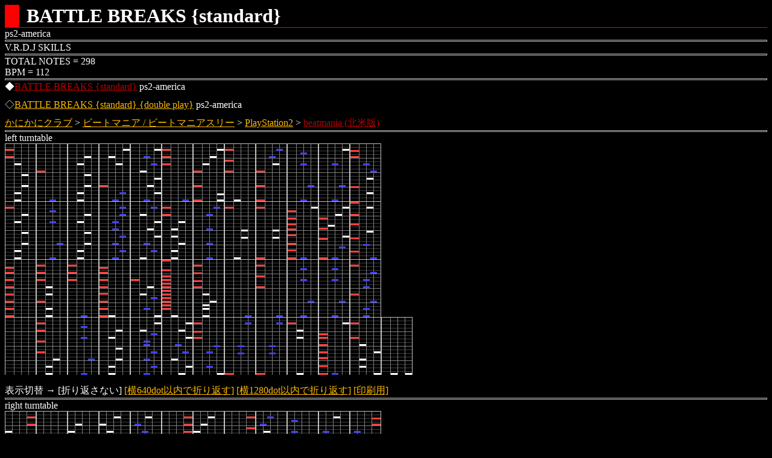

--- FILE ---
content_type: text/html
request_url: http://kani.no.coocan.jp/bm/_ps2/battlebreaks01.htm
body_size: 2327
content:
<!doctype html>
<html lang="ja">
<head>
<meta charset="shift_jis">
<meta name="author" content="GMC-KCO">
<meta name="robots" content="INDEX,FOLLOW">
<meta name="viewport" content="width=device-width, user-scalable=yes, initial-scale=1">
<meta property="og:type" content="article">
<meta property="og:locale" content="ja-JP">
<meta property="og:url" content="https://kani.no.coocan.jp/index.htm">
<!-- meta property="og:image" content="" -->
<meta name="twitter:card" content="summary">
<meta name="twitter:site" content="@subesubemanzyuu">
<meta name="twitter:creator" content="@subesubemanzyuu">
<meta property="og:title" content="BATTLE BREAKS {standard(ps2-america)}">
<title>BATTLE BREAKS {standard(ps2-america)}</title>
<link rel="stylesheet" href="../_css.css">
<script><!--
function f(a,s){document.write('<td><img src="'+a+s+'.gif">');}
function layout(s,t,u,v,w){
a=location.href;a=a.substring(0,a.length-4);
document.write('<table class="bornn pad0"><tr>');
f(a,s);if(t!=null){f(a,t);}if(u!=null){f(a,u);}if(v!=null){f(a,v);}if(w!=null){f(a,w);}
document.write('<\/table>');
}
//--></script>
<!-- script src="../../_js/kani/main.js"></script -->
<script src="../../_js/kani/bm/bmscore.js"></script>
</head>
<body>
<div class="zkagi zcolf00 fons200 bold">BATTLE BREAKS {standard}</div><div class="fons100">ps2-america</div>
<hr>
V.R.D.J SKILLS<br>
<hr>
TOTAL NOTES = 298<br>
BPM = 112<br>
<hr>
◆<a href="battlebreaks01.htm" class="selflink">BATTLE BREAKS {standard}</a> ps2-america<br>
<hr class="gap">
◇<a href="battlebreaks01~.htm">BATTLE BREAKS {standard} {double play}</a> ps2-america<br>
<hr class="gap">
<a href="../../index.htm">かにかにクラブ</a> &gt; <a href="../bm.htm">ビートマニア / ビートマニアスリー</a> &gt; <a href="../ps2.htm">PlayStation2</a>
 &gt; <a href="../ps2.htm#northamerica" class="selflink">beatmania (北米版)</a><br>
<hr>
left turntable<br>
<noscript>
(1/2)<br><img src="battlebreaks01al.gif"><br><br>(2/2)<br><img src="battlebreaks01bl.gif">
</noscript>
<script><!--
layout("al","bl")
//--></script>
<hr>
right turntable<br>
<noscript>
(1/2)<br><img src="battlebreaks01ar.gif"><br><br>(2/2)<br><img src="battlebreaks01br.gif">
</noscript>
<script><!--
layout("ar","br")
//--></script>
<hr>
<div class="copy"><span class="copyleft">&copy;</span> 2000-2026 KANIKANI</div>
</body>
</html>
